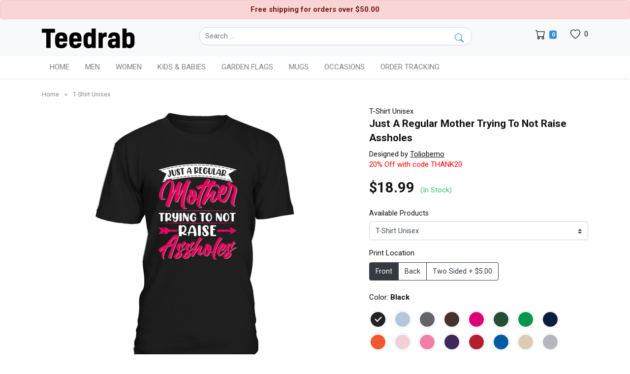

--- FILE ---
content_type: text/html; charset=UTF-8
request_url: https://teedrab.com/newest-products/ajax/14445327952073217
body_size: 2101
content:
<div class="product-item mb-4">

            <div class="product-thumbnail mb-2">
                <a href="https://teedrab.com/product/limited-edition-2005-birthday-2005-born-t-shirt-unisex/19517701509790209?track_source=newest" title="Limited Edition 2005 Birthday 2005 Born T-Shirt Unisex">
                    <img src="https://v2.teedrab.com/images/loading-3.gif" data-sizes="auto" data-src="https://s3.us-west-1.wasabisys.com/pho/images/mockups2/2024/11/e6570662bca3a6b094ad7ddb6e5f899c/t-shirt-unisex_limited-edition-2005-birthday-2005-born_default_9a133536f0e563adc8b2ef2fa0cd290c.png" alt="Limited Edition 2005 Birthday 2005 Born T-Shirt Unisex" class="img-fluid lazyload d-block mx-auto" />
                </a>
            </div>

            <h2 class="product-name">
                <a title="Limited Edition 2005 Birthday 2005 Born T-Shirt Unisex" href="https://teedrab.com/product/limited-edition-2005-birthday-2005-born-t-shirt-unisex/19517701509790209?track_source=newest">Limited Edition 2005 Birthday 2005 Born T-Shirt Unisex</a>
            </h2>

        </div>

    
        <div class="product-item mb-4">

            <div class="product-thumbnail mb-2">
                <a href="https://teedrab.com/product/limited-edition-2000-birthday-2000-born-t-shirt-unisex/19517641379035137?track_source=newest" title="Limited Edition 2000 Birthday 2000 Born T-Shirt Unisex">
                    <img src="https://v2.teedrab.com/images/loading-3.gif" data-sizes="auto" data-src="https://s3.us-west-1.wasabisys.com/pho/images/mockups2/2024/11/7d14a7ac8946257b0f8f814bbebce03c/t-shirt-unisex_limited-edition-2000-birthday-2000-born_default_bfce735446bf3045c6a3c4895e527b4a.png" alt="Limited Edition 2000 Birthday 2000 Born T-Shirt Unisex" class="img-fluid lazyload d-block mx-auto" />
                </a>
            </div>

            <h2 class="product-name">
                <a title="Limited Edition 2000 Birthday 2000 Born T-Shirt Unisex" href="https://teedrab.com/product/limited-edition-2000-birthday-2000-born-t-shirt-unisex/19517641379035137?track_source=newest">Limited Edition 2000 Birthday 2000 Born T-Shirt Unisex</a>
            </h2>

        </div>

    
        <div class="product-item mb-4">

            <div class="product-thumbnail mb-2">
                <a href="https://teedrab.com/product/3d-printer-accessories-patience-3d-printers-power-t-shirt-unisex/19517525414478081?track_source=newest" title="3D Printer Accessories Patience 3D Printers Power T-Shirt Unisex">
                    <img src="https://v2.teedrab.com/images/loading-3.gif" data-sizes="auto" data-src="https://s3.us-west-1.wasabisys.com/pho/images/mockups2/2024/11/6dc2014eb51906b4cb89193614a7e062/t-shirt-unisex_3d-printer-accessories-patience-3d-printers-power_default_87df7b4d0ba39efa3d3897aa89fe5820.png" alt="3D Printer Accessories Patience 3D Printers Power T-Shirt Unisex" class="img-fluid lazyload d-block mx-auto" />
                </a>
            </div>

            <h2 class="product-name">
                <a title="3D Printer Accessories Patience 3D Printers Power T-Shirt Unisex" href="https://teedrab.com/product/3d-printer-accessories-patience-3d-printers-power-t-shirt-unisex/19517525414478081?track_source=newest">3D Printer Accessories Patience 3D Printers Power T-Shirt Unisex</a>
            </h2>

        </div>

    
        <div class="product-item mb-4">

            <div class="product-thumbnail mb-2">
                <a href="https://teedrab.com/product/40th-birthday-1985-motorcycle-motorcyclist-gifts-t-shirt-unisex/19517409451161601?track_source=newest" title="40th Birthday 1985 Motorcycle Motorcyclist Gifts T-Shirt Unisex">
                    <img src="https://v2.teedrab.com/images/loading-3.gif" data-sizes="auto" data-src="https://s3.us-west-1.wasabisys.com/pho/images/mockups2/2024/11/beb5bf6f271a7570710b359bdd96aa2f/t-shirt-unisex_40th-birthday-1985-motorcycle-motorcyclist-gifts_default_07584a1256704b9e313dee33db362dbb.png" alt="40th Birthday 1985 Motorcycle Motorcyclist Gifts T-Shirt Unisex" class="img-fluid lazyload d-block mx-auto" />
                </a>
            </div>

            <h2 class="product-name">
                <a title="40th Birthday 1985 Motorcycle Motorcyclist Gifts T-Shirt Unisex" href="https://teedrab.com/product/40th-birthday-1985-motorcycle-motorcyclist-gifts-t-shirt-unisex/19517409451161601?track_source=newest">40th Birthday 1985 Motorcycle Motorcyclist Gifts T-Shirt Unisex</a>
            </h2>

        </div>

    
        <div class="product-item mb-4">

            <div class="product-thumbnail mb-2">
                <a href="https://teedrab.com/product/life-is-better-with-cat-retro-t-shirt-unisex/19517293487580929?track_source=newest" title="Life is Better with Cat Retro T-Shirt Unisex">
                    <img src="https://v2.teedrab.com/images/loading-3.gif" data-sizes="auto" data-src="https://s3.us-west-1.wasabisys.com/pho/images/mockups2/2024/11/ab1ade51a20d18cfb3953eedc9df8252/t-shirt-unisex_life-is-better-with-cat-retro_default_4b6827372f8c2d5eb699c8c0d15f21aa.png" alt="Life is Better with Cat Retro T-Shirt Unisex" class="img-fluid lazyload d-block mx-auto" />
                </a>
            </div>

            <h2 class="product-name">
                <a title="Life is Better with Cat Retro T-Shirt Unisex" href="https://teedrab.com/product/life-is-better-with-cat-retro-t-shirt-unisex/19517293487580929?track_source=newest">Life is Better with Cat Retro T-Shirt Unisex</a>
            </h2>

        </div>

    
        <div class="product-item mb-4">

            <div class="product-thumbnail mb-2">
                <a href="https://teedrab.com/product/gas-track-t-shirt-unisex/19517177522541057?track_source=newest" title="GAS TRACK T-Shirt Unisex">
                    <img src="https://v2.teedrab.com/images/loading-3.gif" data-sizes="auto" data-src="https://s3.us-west-1.wasabisys.com/pho/images/mockups2/2024/11/c25dae4e81081616a8928a8049834f80/t-shirt-unisex_gas-track_default_edf952527206dc18f344ab817360dee9.png" alt="GAS TRACK T-Shirt Unisex" class="img-fluid lazyload d-block mx-auto" />
                </a>
            </div>

            <h2 class="product-name">
                <a title="GAS TRACK T-Shirt Unisex" href="https://teedrab.com/product/gas-track-t-shirt-unisex/19517177522541057?track_source=newest">GAS TRACK T-Shirt Unisex</a>
            </h2>

        </div>

    
        <div class="product-item mb-4">

            <div class="product-thumbnail mb-2">
                <a href="https://teedrab.com/product/cowboy-hat-depiction-in-classic-western-look-t-shirt-unisex/19517061558369793?track_source=newest" title="Cowboy Hat Depiction In Classic Western Look T-Shirt Unisex">
                    <img src="https://v2.teedrab.com/images/loading-3.gif" data-sizes="auto" data-src="https://s3.us-west-1.wasabisys.com/pho/images/mockups2/2024/11/e28ca104a74959081e9a881d207bb745/t-shirt-unisex_cowboy-hat-depiction-in-classic-western-look_default_f2631aac3636d56f483d3e6f1a5bfbad.png" alt="Cowboy Hat Depiction In Classic Western Look T-Shirt Unisex" class="img-fluid lazyload d-block mx-auto" />
                </a>
            </div>

            <h2 class="product-name">
                <a title="Cowboy Hat Depiction In Classic Western Look T-Shirt Unisex" href="https://teedrab.com/product/cowboy-hat-depiction-in-classic-western-look-t-shirt-unisex/19517061558369793?track_source=newest">Cowboy Hat Depiction In Classic Western Look T-Shirt Unisex</a>
            </h2>

        </div>

    
        <div class="product-item mb-4">

            <div class="product-thumbnail mb-2">
                <a href="https://teedrab.com/product/limited-edition-2002-birthday-2002-born-t-shirt-unisex/19516945595355649?track_source=newest" title="Limited Edition 2002 Birthday 2002 Born T-Shirt Unisex">
                    <img src="https://v2.teedrab.com/images/loading-3.gif" data-sizes="auto" data-src="https://s3.us-west-1.wasabisys.com/pho/images/mockups2/2024/11/5bf81a09aa611e1f7729cba2ed588f58/t-shirt-unisex_limited-edition-2002-birthday-2002-born_default_af2988b3a089e608c2b1f0520def3c11.png" alt="Limited Edition 2002 Birthday 2002 Born T-Shirt Unisex" class="img-fluid lazyload d-block mx-auto" />
                </a>
            </div>

            <h2 class="product-name">
                <a title="Limited Edition 2002 Birthday 2002 Born T-Shirt Unisex" href="https://teedrab.com/product/limited-edition-2002-birthday-2002-born-t-shirt-unisex/19516945595355649?track_source=newest">Limited Edition 2002 Birthday 2002 Born T-Shirt Unisex</a>
            </h2>

        </div>

    
        <div class="product-item mb-4">

            <div class="product-thumbnail mb-2">
                <a href="https://teedrab.com/product/detroit-is-not-dead-vintage-retro-punk-t-shirt-unisex/19516829631059713?track_source=newest" title="Detroit is not dead vintage retro punk T-Shirt Unisex">
                    <img src="https://v2.teedrab.com/images/loading-3.gif" data-sizes="auto" data-src="https://s3.us-west-1.wasabisys.com/pho/images/mockups2/2024/11/7e9bd9d8b8ca52bc3fc480610454866a/t-shirt-unisex_detroit-is-not-dead-vintage-retro-punk_default_0350023f51ae30443d9a494c631563d3.png" alt="Detroit is not dead vintage retro punk T-Shirt Unisex" class="img-fluid lazyload d-block mx-auto" />
                </a>
            </div>

            <h2 class="product-name">
                <a title="Detroit is not dead vintage retro punk T-Shirt Unisex" href="https://teedrab.com/product/detroit-is-not-dead-vintage-retro-punk-t-shirt-unisex/19516829631059713?track_source=newest">Detroit is not dead vintage retro punk T-Shirt Unisex</a>
            </h2>

        </div>

    
        <div class="product-item mb-4">

            <div class="product-thumbnail mb-2">
                <a href="https://teedrab.com/product/classic-cowboy-hat-illustration-in-western-style-t-shirt-unisex/19516713667405825?track_source=newest" title="Classic Cowboy Hat Illustration In Western Style T-Shirt Unisex">
                    <img src="https://v2.teedrab.com/images/loading-3.gif" data-sizes="auto" data-src="https://s3.us-west-1.wasabisys.com/pho/images/mockups2/2024/11/d2ce5714304107158c3bd6a4911d1fe2/t-shirt-unisex_classic-cowboy-hat-illustration-in-western-style_default_6b381d22c9cbadb0beed72bd08fc6fe9.png" alt="Classic Cowboy Hat Illustration In Western Style T-Shirt Unisex" class="img-fluid lazyload d-block mx-auto" />
                </a>
            </div>

            <h2 class="product-name">
                <a title="Classic Cowboy Hat Illustration In Western Style T-Shirt Unisex" href="https://teedrab.com/product/classic-cowboy-hat-illustration-in-western-style-t-shirt-unisex/19516713667405825?track_source=newest">Classic Cowboy Hat Illustration In Western Style T-Shirt Unisex</a>
            </h2>

        </div>

    

--- FILE ---
content_type: text/html; charset=UTF-8
request_url: https://teedrab.com/product/related/14445327952073304/88
body_size: 2897
content:
<div class="product-item mb-4">

            <div class="product-thumbnail mb-2">
                <a href="https://teedrab.com/product/just-a-good-mom-trying-to-not-raise-little-premium-t-shirt/15171881800242520?track_source=similar-designs" title="JUST A GOOD MOM TRYING TO NOT RAISE LITTLE Premium T-shirt">
                    <img src="https://v2.teedrab.com/images/loading-3.gif" data-sizes="auto" data-src="https://teedrab-s5.nyc3.digitaloceanspaces.com/images/mockups2/2023/05/c0af47c0501e2825c83ecd66915c044c/premium-t-shirt_just-a-good-mom-trying-to-not-raise-little_default_8c97a258bb489c691ca36c8afd9c8f9c.png" alt="JUST A GOOD MOM TRYING TO NOT RAISE LITTLE Premium T-shirt" class="img-fluid lazyload d-block mx-auto" />
                </a>
            </div>

            <h2 class="product-name">
                <a title="JUST A GOOD MOM TRYING TO NOT RAISE LITTLE Premium T-shirt" href="https://teedrab.com/product/just-a-good-mom-trying-to-not-raise-little-premium-t-shirt/15171881800242520?track_source=similar-designs">JUST A GOOD MOM TRYING TO NOT RAISE LITTLE Premium T-shirt</a>
            </h2>
        </div>

    
        <div class="product-item mb-4">

            <div class="product-thumbnail mb-2">
                <a href="https://teedrab.com/product/im-not-trying-to-be-difficult-funny-saying-premium-t-shirt/18516420077929048?track_source=similar-designs" title="Im Not Trying To Be Difficult Funny Saying Premium T-shirt">
                    <img src="https://v2.teedrab.com/images/loading-3.gif" data-sizes="auto" data-src="https://s3.us-west-1.wasabisys.com/pho/images/mockups2/2024/09/c661c88650c40a6edfdd546438557dc1/premium-t-shirt_im-not-trying-to-be-difficult-funny-saying_default_60bc68cf8e38bd93fafdadc0f7a9a42d.png" alt="Im Not Trying To Be Difficult Funny Saying Premium T-shirt" class="img-fluid lazyload d-block mx-auto" />
                </a>
            </div>

            <h2 class="product-name">
                <a title="Im Not Trying To Be Difficult Funny Saying Premium T-shirt" href="https://teedrab.com/product/im-not-trying-to-be-difficult-funny-saying-premium-t-shirt/18516420077929048?track_source=similar-designs">Im Not Trying To Be Difficult Funny Saying Premium T-shirt</a>
            </h2>
        </div>

    
        <div class="product-item mb-4">

            <div class="product-thumbnail mb-2">
                <a href="https://teedrab.com/product/hamilton-gold-star-raise-a-glass-to-premium-t-shirt/17260747735493208?track_source=similar-designs" title="Hamilton Gold Star Raise A Glass To Premium T-shirt">
                    <img src="https://v2.teedrab.com/images/loading-3.gif" data-sizes="auto" data-src="https://s3.us-west-1.wasabisys.com/pho/images/mockups2/2024/02/a2394d5f20192135aad6bfccf15eaf78/premium-t-shirt_hamilton-gold-star-raise-a-glass-to_default_34292e7cb1694eba1338265ce70aeeeb.png" alt="Hamilton Gold Star Raise A Glass To Premium T-shirt" class="img-fluid lazyload d-block mx-auto" />
                </a>
            </div>

            <h2 class="product-name">
                <a title="Hamilton Gold Star Raise A Glass To Premium T-shirt" href="https://teedrab.com/product/hamilton-gold-star-raise-a-glass-to-premium-t-shirt/17260747735493208?track_source=similar-designs">Hamilton Gold Star Raise A Glass To Premium T-shirt</a>
            </h2>
        </div>

    
        <div class="product-item mb-4">

            <div class="product-thumbnail mb-2">
                <a href="https://teedrab.com/product/its-such-a-grand-thing-to-be-a-mother-of-a-mother-premium-t-shirt/16729013603433560?track_source=similar-designs" title="Its such A Grand thing to be A Mother of a Mother Premium T-shirt">
                    <img src="https://v2.teedrab.com/images/loading-3.gif" data-sizes="auto" data-src="https://s3.us-west-1.wasabisys.com/pho/images/mockups2/2023/09/b321501b6cc49e9649b23acb7b7a48df/premium-t-shirt_its-such-a-grand-thing-to-be-a-mother-of-a-mother_default_e5784934bf6ba19a28fc862b1cfd14ac.png" alt="Its such A Grand thing to be A Mother of a Mother Premium T-shirt" class="img-fluid lazyload d-block mx-auto" />
                </a>
            </div>

            <h2 class="product-name">
                <a title="Its such A Grand thing to be A Mother of a Mother Premium T-shirt" href="https://teedrab.com/product/its-such-a-grand-thing-to-be-a-mother-of-a-mother-premium-t-shirt/16729013603433560?track_source=similar-designs">Its such A Grand thing to be A Mother of a Mother Premium T-shirt</a>
            </h2>
        </div>

    
        <div class="product-item mb-4">

            <div class="product-thumbnail mb-2">
                <a href="https://teedrab.com/product/im-not-like-a-regular-nanny-im-a-cool-nanny-premium-t-shirt/15481789459791960?track_source=similar-designs" title="Im Not Like A Regular Nanny Im A Cool Nanny Premium T-shirt">
                    <img src="https://v2.teedrab.com/images/loading-3.gif" data-sizes="auto" data-src="https://teedrab-s5.nyc3.digitaloceanspaces.com/images/mockups2/2023/05/c7a217a6d7b62c4cd1d8dd075c428f7c/premium-t-shirt_im-not-like-a-regular-nanny-im-a-cool-nanny_default_a3ab99f6ac3579f120a0aea4ab7b096c.png" alt="Im Not Like A Regular Nanny Im A Cool Nanny Premium T-shirt" class="img-fluid lazyload d-block mx-auto" />
                </a>
            </div>

            <h2 class="product-name">
                <a title="Im Not Like A Regular Nanny Im A Cool Nanny Premium T-shirt" href="https://teedrab.com/product/im-not-like-a-regular-nanny-im-a-cool-nanny-premium-t-shirt/15481789459791960?track_source=similar-designs">Im Not Like A Regular Nanny Im A Cool Nanny Premium T-shirt</a>
            </h2>
        </div>

    
        <div class="product-item mb-4">

            <div class="product-thumbnail mb-2">
                <a href="https://teedrab.com/product/im-not-like-a-regular-nana-im-a-cool-nana-premium-t-shirt/15473830885508184?track_source=similar-designs" title="Im Not Like A Regular Nana Im A Cool Nana Premium T-shirt">
                    <img src="https://v2.teedrab.com/images/loading-3.gif" data-sizes="auto" data-src="https://teedrab-s5.nyc3.digitaloceanspaces.com/images/mockups2/2023/05/8cb9f28694bc49d053737d6298920553/premium-t-shirt_im-not-like-a-regular-nana-im-a-cool-nana_default_32e875bf5a69e9677d3e6eaa46b10c6f.png" alt="Im Not Like A Regular Nana Im A Cool Nana Premium T-shirt" class="img-fluid lazyload d-block mx-auto" />
                </a>
            </div>

            <h2 class="product-name">
                <a title="Im Not Like A Regular Nana Im A Cool Nana Premium T-shirt" href="https://teedrab.com/product/im-not-like-a-regular-nana-im-a-cool-nana-premium-t-shirt/15473830885508184?track_source=similar-designs">Im Not Like A Regular Nana Im A Cool Nana Premium T-shirt</a>
            </h2>
        </div>

    
        <div class="product-item mb-4">

            <div class="product-thumbnail mb-2">
                <a href="https://teedrab.com/product/im-not-like-a-regular-grandma-im-a-cool-grandma-premium-t-shirt/15792526048786264?track_source=similar-designs" title="Im Not Like A Regular Grandma Im A Cool Grandma Premium T-shirt">
                    <img src="https://v2.teedrab.com/images/loading-3.gif" data-sizes="auto" data-src="https://teedrab-s5.nyc3.digitaloceanspaces.com/images/mockups2/2023/05/370f930f5946e9aaa6c21a51f5d48a97/premium-t-shirt_im-not-like-a-regular-grandma-im-a-cool-grandma_default_5508ef795bb058ca7e81cb1e4f458106.png" alt="Im Not Like A Regular Grandma Im A Cool Grandma Premium T-shirt" class="img-fluid lazyload d-block mx-auto" />
                </a>
            </div>

            <h2 class="product-name">
                <a title="Im Not Like A Regular Grandma Im A Cool Grandma Premium T-shirt" href="https://teedrab.com/product/im-not-like-a-regular-grandma-im-a-cool-grandma-premium-t-shirt/15792526048786264?track_source=similar-designs">Im Not Like A Regular Grandma Im A Cool Grandma Premium T-shirt</a>
            </h2>
        </div>

    
        <div class="product-item mb-4">

            <div class="product-thumbnail mb-2">
                <a href="https://teedrab.com/product/im-not-like-a-regular-mom-im-a-cool-mom-premium-t-shirt/16673054475152216?track_source=similar-designs" title="Im Not Like A Regular Mom Im A Cool Mom Premium T-shirt">
                    <img src="https://v2.teedrab.com/images/loading-3.gif" data-sizes="auto" data-src="https://s3.us-west-1.wasabisys.com/pho/images/mockups2/2023/09/c661c88650c40a6edfdd546438557dc1/premium-t-shirt_im-not-like-a-regular-mom-im-a-cool-mom_default_0ee44b39317efab005430fd3e8a6d61e.png" alt="Im Not Like A Regular Mom Im A Cool Mom Premium T-shirt" class="img-fluid lazyload d-block mx-auto" />
                </a>
            </div>

            <h2 class="product-name">
                <a title="Im Not Like A Regular Mom Im A Cool Mom Premium T-shirt" href="https://teedrab.com/product/im-not-like-a-regular-mom-im-a-cool-mom-premium-t-shirt/16673054475152216?track_source=similar-designs">Im Not Like A Regular Mom Im A Cool Mom Premium T-shirt</a>
            </h2>
        </div>

    
        <div class="product-item mb-4">

            <div class="product-thumbnail mb-2">
                <a href="https://teedrab.com/product/chicken-farming-raise-chickens-not-taxes-premium-t-shirt/16444300221474136?track_source=similar-designs" title="Chicken Farming Raise Chickens Not Taxes Premium T-shirt">
                    <img src="https://v2.teedrab.com/images/loading-3.gif" data-sizes="auto" data-src="https://s3.us-west-1.wasabisys.com/pho/images/mockups2/2023/07/d8ef80bdf5851af93c28e4177eed354b/premium-t-shirt_chicken-farming-raise-chickens-not-taxes_default_3932e99fd5cf2c53ec8ee44ccb2132c8.png" alt="Chicken Farming Raise Chickens Not Taxes Premium T-shirt" class="img-fluid lazyload d-block mx-auto" />
                </a>
            </div>

            <h2 class="product-name">
                <a title="Chicken Farming Raise Chickens Not Taxes Premium T-shirt" href="https://teedrab.com/product/chicken-farming-raise-chickens-not-taxes-premium-t-shirt/16444300221474136?track_source=similar-designs">Chicken Farming Raise Chickens Not Taxes Premium T-shirt</a>
            </h2>
        </div>

    
        <div class="product-item mb-4">

            <div class="product-thumbnail mb-2">
                <a href="https://teedrab.com/product/libertarian-raise-chickens-not-taxes-ranch-premium-t-shirt/17117308711454296?track_source=similar-designs" title="Libertarian Raise Chickens Not Taxes Ranch Premium T-shirt">
                    <img src="https://v2.teedrab.com/images/loading-3.gif" data-sizes="auto" data-src="https://s3.us-west-1.wasabisys.com/pho/images/mockups2/2024/01/e28ca104a74959081e9a881d207bb745/premium-t-shirt_libertarian-raise-chickens-not-taxes-ranch_default_7ecb0f7c3c74ea5183f72c8dc34bb23b.png" alt="Libertarian Raise Chickens Not Taxes Ranch Premium T-shirt" class="img-fluid lazyload d-block mx-auto" />
                </a>
            </div>

            <h2 class="product-name">
                <a title="Libertarian Raise Chickens Not Taxes Ranch Premium T-shirt" href="https://teedrab.com/product/libertarian-raise-chickens-not-taxes-ranch-premium-t-shirt/17117308711454296?track_source=similar-designs">Libertarian Raise Chickens Not Taxes Ranch Premium T-shirt</a>
            </h2>
        </div>

    
        <div class="product-item mb-4">

            <div class="product-thumbnail mb-2">
                <a href="https://teedrab.com/product/im-not-like-a-regular-mom-im-a-cool-momcool-mom-premium-t-shirt/16291893306674520?track_source=similar-designs" title="Im Not Like A Regular Mom Im A Cool Momcool mom Premium T-shirt">
                    <img src="https://v2.teedrab.com/images/loading-3.gif" data-sizes="auto" data-src="https://s3.us-west-1.wasabisys.com/pho/images/mockups2/2023/07/970ecca69016908c69e9f25d929e023d/premium-t-shirt_im-not-like-a-regular-mom-im-a-cool-momcool-mom_default_14b6512acaab4bbf58871ee51d896ca6.png" alt="Im Not Like A Regular Mom Im A Cool Momcool mom Premium T-shirt" class="img-fluid lazyload d-block mx-auto" />
                </a>
            </div>

            <h2 class="product-name">
                <a title="Im Not Like A Regular Mom Im A Cool Momcool mom Premium T-shirt" href="https://teedrab.com/product/im-not-like-a-regular-mom-im-a-cool-momcool-mom-premium-t-shirt/16291893306674520?track_source=similar-designs">Im Not Like A Regular Mom Im A Cool Momcool mom Premium T-shirt</a>
            </h2>
        </div>

    
        <div class="product-item mb-4">

            <div class="product-thumbnail mb-2">
                <a href="https://teedrab.com/product/im-not-a-regular-mom-im-a-cool-momcool-mom-case-premium-t-shirt/16341221005774680?track_source=similar-designs" title="Im Not A Regular Mom Im A Cool Momcool mom case Premium T-shirt">
                    <img src="https://v2.teedrab.com/images/loading-3.gif" data-sizes="auto" data-src="https://s3.us-west-1.wasabisys.com/pho/images/mockups2/2023/07/b321501b6cc49e9649b23acb7b7a48df/premium-t-shirt_im-not-a-regular-mom-im-a-cool-momcool-mom-case_default_cd3e3d77dd8c7ecc9cd283066b2580df.png" alt="Im Not A Regular Mom Im A Cool Momcool mom case Premium T-shirt" class="img-fluid lazyload d-block mx-auto" />
                </a>
            </div>

            <h2 class="product-name">
                <a title="Im Not A Regular Mom Im A Cool Momcool mom case Premium T-shirt" href="https://teedrab.com/product/im-not-a-regular-mom-im-a-cool-momcool-mom-case-premium-t-shirt/16341221005774680?track_source=similar-designs">Im Not A Regular Mom Im A Cool Momcool mom case Premium T-shirt</a>
            </h2>
        </div>

    
        <div class="product-item mb-4">

            <div class="product-thumbnail mb-2">
                <a href="https://teedrab.com/product/im-not-like-a-regular-mom-im-a-cool-momcool-mom-premium-t-shirt/16286567546788440?track_source=similar-designs" title="Im Not Like A Regular Mom Im A Cool Momcool mom Premium T-shirt">
                    <img src="https://v2.teedrab.com/images/loading-3.gif" data-sizes="auto" data-src="https://s3.us-west-1.wasabisys.com/pho/images/mockups2/2023/07/7d14a7ac8946257b0f8f814bbebce03c/premium-t-shirt_im-not-like-a-regular-mom-im-a-cool-momcool-mom_default_eca8a56cc4af14eb2f986c7aec2a6842.png" alt="Im Not Like A Regular Mom Im A Cool Momcool mom Premium T-shirt" class="img-fluid lazyload d-block mx-auto" />
                </a>
            </div>

            <h2 class="product-name">
                <a title="Im Not Like A Regular Mom Im A Cool Momcool mom Premium T-shirt" href="https://teedrab.com/product/im-not-like-a-regular-mom-im-a-cool-momcool-mom-premium-t-shirt/16286567546788440?track_source=similar-designs">Im Not Like A Regular Mom Im A Cool Momcool mom Premium T-shirt</a>
            </h2>
        </div>

    
        <div class="product-item mb-4">

            <div class="product-thumbnail mb-2">
                <a href="https://teedrab.com/product/im-not-like-a-regular-mom-im-a-cool-momcool-mom-premium-t-shirt/16468150174009944?track_source=similar-designs" title="Im Not Like A Regular Mom Im A Cool Momcool mom Premium T-shirt">
                    <img src="https://v2.teedrab.com/images/loading-3.gif" data-sizes="auto" data-src="https://s3.us-west-1.wasabisys.com/pho/images/mockups2/2023/07/d2ce5714304107158c3bd6a4911d1fe2/premium-t-shirt_im-not-like-a-regular-mom-im-a-cool-momcool-mom_default_e6d80d292e894c90f6c51ca166ffe7f4.png" alt="Im Not Like A Regular Mom Im A Cool Momcool mom Premium T-shirt" class="img-fluid lazyload d-block mx-auto" />
                </a>
            </div>

            <h2 class="product-name">
                <a title="Im Not Like A Regular Mom Im A Cool Momcool mom Premium T-shirt" href="https://teedrab.com/product/im-not-like-a-regular-mom-im-a-cool-momcool-mom-premium-t-shirt/16468150174009944?track_source=similar-designs">Im Not Like A Regular Mom Im A Cool Momcool mom Premium T-shirt</a>
            </h2>
        </div>

    
        <div class="product-item mb-4">

            <div class="product-thumbnail mb-2">
                <a href="https://teedrab.com/product/im-not-a-regular-mom-im-a-cool-momcool-mom-stick-premium-t-shirt/16562016684654936?track_source=similar-designs" title="Im Not A Regular Mom Im A Cool Momcool mom stick Premium T-shirt">
                    <img src="https://v2.teedrab.com/images/loading-3.gif" data-sizes="auto" data-src="https://s3.us-west-1.wasabisys.com/pho/images/mockups2/2023/08/ed32ac1d3715eb3876da7e4a2aded53b/premium-t-shirt_im-not-a-regular-mom-im-a-cool-momcool-mom-stick_default_f2ee3d6fb421af2a04e8d8987b7fb2c2.png" alt="Im Not A Regular Mom Im A Cool Momcool mom stick Premium T-shirt" class="img-fluid lazyload d-block mx-auto" />
                </a>
            </div>

            <h2 class="product-name">
                <a title="Im Not A Regular Mom Im A Cool Momcool mom stick Premium T-shirt" href="https://teedrab.com/product/im-not-a-regular-mom-im-a-cool-momcool-mom-stick-premium-t-shirt/16562016684654936?track_source=similar-designs">Im Not A Regular Mom Im A Cool Momcool mom stick Premium T-shirt</a>
            </h2>
        </div>

    
        <div class="product-item mb-4">

            <div class="product-thumbnail mb-2">
                <a href="https://teedrab.com/product/raise-chickens-not-taxes-farm-life-ranch-premium-t-shirt/16951973946352472?track_source=similar-designs" title="Raise Chickens Not Taxes Farm Life Ranch Premium T-shirt">
                    <img src="https://v2.teedrab.com/images/loading-3.gif" data-sizes="auto" data-src="https://s3.us-west-1.wasabisys.com/pho/images/mockups2/2024/01/970ecca69016908c69e9f25d929e023d/premium-t-shirt_raise-chickens-not-taxes-farm-life-ranch_default_3633f8df891983fc623d5f1fffc064aa.png" alt="Raise Chickens Not Taxes Farm Life Ranch Premium T-shirt" class="img-fluid lazyload d-block mx-auto" />
                </a>
            </div>

            <h2 class="product-name">
                <a title="Raise Chickens Not Taxes Farm Life Ranch Premium T-shirt" href="https://teedrab.com/product/raise-chickens-not-taxes-farm-life-ranch-premium-t-shirt/16951973946352472?track_source=similar-designs">Raise Chickens Not Taxes Farm Life Ranch Premium T-shirt</a>
            </h2>
        </div>

    
        <div class="product-item mb-4">

            <div class="product-thumbnail mb-2">
                <a href="https://teedrab.com/product/ranch-homestead-farming-raise-chickens-not-taxes-premium-t-shirt/16218865978468952?track_source=similar-designs" title="Ranch Homestead Farming Raise Chickens Not Taxes Premium T-shirt">
                    <img src="https://v2.teedrab.com/images/loading-3.gif" data-sizes="auto" data-src="https://s3.us-west-1.wasabisys.com/pho/images/mockups2/2023/07/13de6157256cab425b260e11dfa0c71f/premium-t-shirt_ranch-homestead-farming-raise-chickens-not-taxes_default_03a22fd333a81cd1c2abd68dd9589163.png" alt="Ranch Homestead Farming Raise Chickens Not Taxes Premium T-shirt" class="img-fluid lazyload d-block mx-auto" />
                </a>
            </div>

            <h2 class="product-name">
                <a title="Ranch Homestead Farming Raise Chickens Not Taxes Premium T-shirt" href="https://teedrab.com/product/ranch-homestead-farming-raise-chickens-not-taxes-premium-t-shirt/16218865978468952?track_source=similar-designs">Ranch Homestead Farming Raise Chickens Not Taxes Premium T-shirt</a>
            </h2>
        </div>

    
        <div class="product-item mb-4">

            <div class="product-thumbnail mb-2">
                <a href="https://teedrab.com/product/raise-chickens-not-taxes-support-ranch-homestead-premium-t-shirt/16433691651373400?track_source=similar-designs" title="Raise Chickens Not Taxes Support Ranch Homestead Premium T-shirt">
                    <img src="https://v2.teedrab.com/images/loading-3.gif" data-sizes="auto" data-src="https://s3.us-west-1.wasabisys.com/pho/images/mockups2/2023/07/49cf576d1848c1832e375a8f76e0e9a4/premium-t-shirt_raise-chickens-not-taxes-support-ranch-homestead_default_febbf28648ec32a297696ce03b5ca088.png" alt="Raise Chickens Not Taxes Support Ranch Homestead Premium T-shirt" class="img-fluid lazyload d-block mx-auto" />
                </a>
            </div>

            <h2 class="product-name">
                <a title="Raise Chickens Not Taxes Support Ranch Homestead Premium T-shirt" href="https://teedrab.com/product/raise-chickens-not-taxes-support-ranch-homestead-premium-t-shirt/16433691651373400?track_source=similar-designs">Raise Chickens Not Taxes Support Ranch Homestead Premium T-shirt</a>
            </h2>
        </div>

    

--- FILE ---
content_type: text/html; charset=UTF-8
request_url: https://teedrab.com/product/related/14445327952073217
body_size: 2584
content:
<div class="product-item mb-4">

            <div class="product-thumbnail mb-2">
                <a href="https://teedrab.com/product/just-a-regular-mom-trying-not-to-raise-liberalstry-t-shirt-unisex/13952553469345537?track_source=similar-designs" title="Just A Regular Mom Trying Not To Raise Liberalstry T-Shirt Unisex">
                    <img src="https://v2.teedrab.com/images/loading-3.gif" data-sizes="auto" data-src="https://teedrab-s5.nyc3.digitaloceanspaces.com/images/mockups2/2023/02/bc9ddb6ecf6bc4f425b1e7d446432ce8/t-shirt-unisex_just-a-regular-mom-trying-not-to-raise-liberalstry_default_add5345a71f6e282510e2d7a7aaf55fa.png" alt="Just A Regular Mom Trying Not To Raise Liberalstry T-Shirt Unisex" class="img-fluid lazyload d-block mx-auto" />
                </a>
            </div>

            <h2 class="product-name">
                <a title="Just A Regular Mom Trying Not To Raise Liberalstry T-Shirt Unisex" href="https://teedrab.com/product/just-a-regular-mom-trying-not-to-raise-liberalstry-t-shirt-unisex/13952553469345537?track_source=similar-designs">Just A Regular Mom Trying Not To Raise Liberalstry T-Shirt Unisex</a>
            </h2>
        </div>

    
        <div class="product-item mb-4">

            <div class="product-thumbnail mb-2">
                <a href="https://teedrab.com/product/just-a-regular-mom-trying-not-to-raise-liberalstry-t-shirt-unisex/13916063426881281?track_source=similar-designs" title="Just A Regular Mom Trying Not To Raise Liberalstry T-Shirt Unisex">
                    <img src="https://v2.teedrab.com/images/loading-3.gif" data-sizes="auto" data-src="https://teedrab-s5.nyc3.digitaloceanspaces.com/images/mockups/17dbb467ba0848200739ba02594a196f/t-shirt-unisex_just-a-regular-mom-trying-not-to-raise-liberalstry_default_a8d9d20df18e9b1c18ce2480c559d408.png" alt="Just A Regular Mom Trying Not To Raise Liberalstry T-Shirt Unisex" class="img-fluid lazyload d-block mx-auto" />
                </a>
            </div>

            <h2 class="product-name">
                <a title="Just A Regular Mom Trying Not To Raise Liberalstry T-Shirt Unisex" href="https://teedrab.com/product/just-a-regular-mom-trying-not-to-raise-liberalstry-t-shirt-unisex/13916063426881281?track_source=similar-designs">Just A Regular Mom Trying Not To Raise Liberalstry T-Shirt Unisex</a>
            </h2>
        </div>

    
        <div class="product-item mb-4">

            <div class="product-thumbnail mb-2">
                <a href="https://teedrab.com/product/just-a-regular-mom-trying-not-to-raise-liberalstry-t-shirt-unisex/14172369896514561?track_source=similar-designs" title="Just A Regular Mom Trying Not To Raise Liberalstry T-Shirt Unisex">
                    <img src="https://v2.teedrab.com/images/loading-3.gif" data-sizes="auto" data-src="https://teedrab-s5.nyc3.digitaloceanspaces.com/cache/1/181/289/70/58/65/370/db6200d3bc9207c5751aa3a06f4f1342/just-a-regular-mom-trying-not-to-raise-liberalstry-t-shirt-unisex-black_front.jpg" alt="Just A Regular Mom Trying Not To Raise Liberalstry T-Shirt Unisex" class="img-fluid lazyload d-block mx-auto" />
                </a>
            </div>

            <h2 class="product-name">
                <a title="Just A Regular Mom Trying Not To Raise Liberalstry T-Shirt Unisex" href="https://teedrab.com/product/just-a-regular-mom-trying-not-to-raise-liberalstry-t-shirt-unisex/14172369896514561?track_source=similar-designs">Just A Regular Mom Trying Not To Raise Liberalstry T-Shirt Unisex</a>
            </h2>
        </div>

    
        <div class="product-item mb-4">

            <div class="product-thumbnail mb-2">
                <a href="https://teedrab.com/product/just-a-regular-mom-trying-not-to-raise-liberalstry-t-shirt-unisex/14134849061139457?track_source=similar-designs" title="Just A Regular Mom Trying Not To Raise Liberalstry T-Shirt Unisex">
                    <img src="https://v2.teedrab.com/images/loading-3.gif" data-sizes="auto" data-src="https://teedrab-s5.nyc3.digitaloceanspaces.com/cache/1/149/316/236/262/72/200/d7439b8be5e4726640d802ff730cb7c5/just-a-regular-mom-trying-not-to-raise-liberalstry-t-shirt-unisex-black_front.jpg" alt="Just A Regular Mom Trying Not To Raise Liberalstry T-Shirt Unisex" class="img-fluid lazyload d-block mx-auto" />
                </a>
            </div>

            <h2 class="product-name">
                <a title="Just A Regular Mom Trying Not To Raise Liberalstry T-Shirt Unisex" href="https://teedrab.com/product/just-a-regular-mom-trying-not-to-raise-liberalstry-t-shirt-unisex/14134849061139457?track_source=similar-designs">Just A Regular Mom Trying Not To Raise Liberalstry T-Shirt Unisex</a>
            </h2>
        </div>

    
        <div class="product-item mb-4">

            <div class="product-thumbnail mb-2">
                <a href="https://teedrab.com/product/just-a-regular-dad-trying-not-to-raise-liberalsjus-t-shirt-unisex/13928742171013121?track_source=similar-designs" title="Just A Regular Dad Trying Not To Raise Liberalsjus T-Shirt Unisex">
                    <img src="https://v2.teedrab.com/images/loading-3.gif" data-sizes="auto" data-src="https://teedrab-s5.nyc3.digitaloceanspaces.com/images/mockups2/2023/02/72e622b2a7d3a9520397a094b1b140be/t-shirt-unisex_just-a-regular-dad-trying-not-to-raise-liberalsjus_default_f7010040d8285d0daf18faf53ddfb7aa.png" alt="Just A Regular Dad Trying Not To Raise Liberalsjus T-Shirt Unisex" class="img-fluid lazyload d-block mx-auto" />
                </a>
            </div>

            <h2 class="product-name">
                <a title="Just A Regular Dad Trying Not To Raise Liberalsjus T-Shirt Unisex" href="https://teedrab.com/product/just-a-regular-dad-trying-not-to-raise-liberalsjus-t-shirt-unisex/13928742171013121?track_source=similar-designs">Just A Regular Dad Trying Not To Raise Liberalsjus T-Shirt Unisex</a>
            </h2>
        </div>

    
        <div class="product-item mb-4">

            <div class="product-thumbnail mb-2">
                <a href="https://teedrab.com/product/just-a-regular-dad-trying-not-to-raise-liberalsjus-t-shirt-unisex/13913434908257793?track_source=similar-designs" title="Just A Regular Dad Trying Not To Raise Liberalsjus T-Shirt Unisex">
                    <img src="https://v2.teedrab.com/images/loading-3.gif" data-sizes="auto" data-src="https://teedrab-s5.nyc3.digitaloceanspaces.com/images/mockups/e59df5e7f479fda278ed6e37f06f7a2c/t-shirt-unisex_just-a-regular-dad-trying-not-to-raise-liberalsjus_default_82c1359fbd01bf7acd591d2475d0afaa.png" alt="Just A Regular Dad Trying Not To Raise Liberalsjus T-Shirt Unisex" class="img-fluid lazyload d-block mx-auto" />
                </a>
            </div>

            <h2 class="product-name">
                <a title="Just A Regular Dad Trying Not To Raise Liberalsjus T-Shirt Unisex" href="https://teedrab.com/product/just-a-regular-dad-trying-not-to-raise-liberalsjus-t-shirt-unisex/13913434908257793?track_source=similar-designs">Just A Regular Dad Trying Not To Raise Liberalsjus T-Shirt Unisex</a>
            </h2>
        </div>

    
        <div class="product-item mb-4">

            <div class="product-thumbnail mb-2">
                <a href="https://teedrab.com/product/just-a-regular-dad-trying-not-to-raise-liberalsjus-t-shirt-unisex/13901683876604673?track_source=similar-designs" title="Just A Regular Dad Trying Not To Raise Liberalsjus T-Shirt Unisex">
                    <img src="https://v2.teedrab.com/images/loading-3.gif" data-sizes="auto" data-src="https://teedrab-s5.nyc3.digitaloceanspaces.com/images/mockups/70c471b4122913a02e6f8236df770e2f/t-shirt-unisex_just-a-regular-dad-trying-not-to-raise-liberalsjus_default_c39d9f50d2f9e7a236fc06280af025cd.png" alt="Just A Regular Dad Trying Not To Raise Liberalsjus T-Shirt Unisex" class="img-fluid lazyload d-block mx-auto" />
                </a>
            </div>

            <h2 class="product-name">
                <a title="Just A Regular Dad Trying Not To Raise Liberalsjus T-Shirt Unisex" href="https://teedrab.com/product/just-a-regular-dad-trying-not-to-raise-liberalsjus-t-shirt-unisex/13901683876604673?track_source=similar-designs">Just A Regular Dad Trying Not To Raise Liberalsjus T-Shirt Unisex</a>
            </h2>
        </div>

    
        <div class="product-item mb-4">

            <div class="product-thumbnail mb-2">
                <a href="https://teedrab.com/product/just-a-regular-dad-trying-not-to-raise-liberalsjus-t-shirt-unisex/13891839812448513?track_source=similar-designs" title="Just A Regular Dad Trying Not To Raise Liberalsjus T-Shirt Unisex">
                    <img src="https://v2.teedrab.com/images/loading-3.gif" data-sizes="auto" data-src="https://teedrab-s5.nyc3.digitaloceanspaces.com/images/mockups/c661c88650c40a6edfdd546438557dc1/t-shirt-unisex_just-a-regular-dad-trying-not-to-raise-liberalsjus_default_81743b07963fc0b14cb8f6fa9f1c4684.png" alt="Just A Regular Dad Trying Not To Raise Liberalsjus T-Shirt Unisex" class="img-fluid lazyload d-block mx-auto" />
                </a>
            </div>

            <h2 class="product-name">
                <a title="Just A Regular Dad Trying Not To Raise Liberalsjus T-Shirt Unisex" href="https://teedrab.com/product/just-a-regular-dad-trying-not-to-raise-liberalsjus-t-shirt-unisex/13891839812448513?track_source=similar-designs">Just A Regular Dad Trying Not To Raise Liberalsjus T-Shirt Unisex</a>
            </h2>
        </div>

    
        <div class="product-item mb-4">

            <div class="product-thumbnail mb-2">
                <a href="https://teedrab.com/product/just-a-regular-dad-trying-not-to-raise-liberals-t-shirt-unisex/13846227259076609?track_source=similar-designs" title="Just A Regular Dad Trying Not To Raise Liberals T-Shirt Unisex">
                    <img src="https://v2.teedrab.com/images/loading-3.gif" data-sizes="auto" data-src="https://teedrab-s5.nyc3.digitaloceanspaces.com/images/mockups/6dc2014eb51906b4cb89193614a7e062/t-shirt-unisex_just-a-regular-dad-trying-not-to-raise-liberals_default_56bc89d43481fbbe366e9f082e90aa79.png" alt="Just A Regular Dad Trying Not To Raise Liberals T-Shirt Unisex" class="img-fluid lazyload d-block mx-auto" />
                </a>
            </div>

            <h2 class="product-name">
                <a title="Just A Regular Dad Trying Not To Raise Liberals T-Shirt Unisex" href="https://teedrab.com/product/just-a-regular-dad-trying-not-to-raise-liberals-t-shirt-unisex/13846227259076609?track_source=similar-designs">Just A Regular Dad Trying Not To Raise Liberals T-Shirt Unisex</a>
            </h2>
        </div>

    
        <div class="product-item mb-4">

            <div class="product-thumbnail mb-2">
                <a href="https://teedrab.com/product/just-a-regular-dad-trying-not-to-raise-liberalsjus-t-shirt-unisex/13842361789296641?track_source=similar-designs" title="Just A Regular Dad Trying Not To Raise Liberalsjus T-Shirt Unisex">
                    <img src="https://v2.teedrab.com/images/loading-3.gif" data-sizes="auto" data-src="https://teedrab-s5.nyc3.digitaloceanspaces.com/images/mockups/ab1ade51a20d18cfb3953eedc9df8252/t-shirt-unisex_just-a-regular-dad-trying-not-to-raise-liberalsjus_default_987e2f777b7c95df5299c4e8e8cc11a1.png" alt="Just A Regular Dad Trying Not To Raise Liberalsjus T-Shirt Unisex" class="img-fluid lazyload d-block mx-auto" />
                </a>
            </div>

            <h2 class="product-name">
                <a title="Just A Regular Dad Trying Not To Raise Liberalsjus T-Shirt Unisex" href="https://teedrab.com/product/just-a-regular-dad-trying-not-to-raise-liberalsjus-t-shirt-unisex/13842361789296641?track_source=similar-designs">Just A Regular Dad Trying Not To Raise Liberalsjus T-Shirt Unisex</a>
            </h2>
        </div>

    
        <div class="product-item mb-4">

            <div class="product-thumbnail mb-2">
                <a href="https://teedrab.com/product/just-a-regular-mom-trying-not-to-raise-liberalstry-t-shirt-unisex/14374409453370113?track_source=similar-designs" title="Just A Regular Mom Trying Not To Raise Liberalstry T-Shirt Unisex">
                    <img src="https://v2.teedrab.com/images/loading-3.gif" data-sizes="auto" data-src="https://teedrab-s5.nyc3.digitaloceanspaces.com/images/mockups2/2023/03/c0af47c0501e2825c83ecd66915c044c/t-shirt-unisex_just-a-regular-mom-trying-not-to-raise-liberalstry_default_d8242bc8d4a1e37ab0f7d890d94ac0ba.png" alt="Just A Regular Mom Trying Not To Raise Liberalstry T-Shirt Unisex" class="img-fluid lazyload d-block mx-auto" />
                </a>
            </div>

            <h2 class="product-name">
                <a title="Just A Regular Mom Trying Not To Raise Liberalstry T-Shirt Unisex" href="https://teedrab.com/product/just-a-regular-mom-trying-not-to-raise-liberalstry-t-shirt-unisex/14374409453370113?track_source=similar-designs">Just A Regular Mom Trying Not To Raise Liberalstry T-Shirt Unisex</a>
            </h2>
        </div>

    
        <div class="product-item mb-4">

            <div class="product-thumbnail mb-2">
                <a href="https://teedrab.com/product/just-a-regular-dad-trying-not-to-raise-a-liberaltr-t-shirt-unisex/13836434733447169?track_source=similar-designs" title="Just A Regular Dad Trying Not To Raise A Liberaltr T-Shirt Unisex">
                    <img src="https://v2.teedrab.com/images/loading-3.gif" data-sizes="auto" data-src="https://teedrab-s5.nyc3.digitaloceanspaces.com/images/mockups/e6570662bca3a6b094ad7ddb6e5f899c/t-shirt-unisex_just-a-regular-dad-trying-not-to-raise-a-liberaltr_default_ae3af9fb08746ec28bb2af0f1a325d04.png" alt="Just A Regular Dad Trying Not To Raise A Liberaltr T-Shirt Unisex" class="img-fluid lazyload d-block mx-auto" />
                </a>
            </div>

            <h2 class="product-name">
                <a title="Just A Regular Dad Trying Not To Raise A Liberaltr T-Shirt Unisex" href="https://teedrab.com/product/just-a-regular-dad-trying-not-to-raise-a-liberaltr-t-shirt-unisex/13836434733447169?track_source=similar-designs">Just A Regular Dad Trying Not To Raise A Liberaltr T-Shirt Unisex</a>
            </h2>
        </div>

    
        <div class="product-item mb-4">

            <div class="product-thumbnail mb-2">
                <a href="https://teedrab.com/product/just-a-regular-dad-trying-not-to-raise-a-liberaltr-t-shirt-unisex/14033625273177857?track_source=similar-designs" title="Just A Regular Dad Trying Not To Raise A Liberaltr T-Shirt Unisex">
                    <img src="https://v2.teedrab.com/images/loading-3.gif" data-sizes="auto" data-src="https://teedrab-s5.nyc3.digitaloceanspaces.com/images/mockups2/2023/02/8d002d2848b39f54030f5a1ac46d8d4e/t-shirt-unisex_just-a-regular-dad-trying-not-to-raise-a-liberaltr_default_b7756ab14243b58adcb8dd2d84ff0775.png" alt="Just A Regular Dad Trying Not To Raise A Liberaltr T-Shirt Unisex" class="img-fluid lazyload d-block mx-auto" />
                </a>
            </div>

            <h2 class="product-name">
                <a title="Just A Regular Dad Trying Not To Raise A Liberaltr T-Shirt Unisex" href="https://teedrab.com/product/just-a-regular-dad-trying-not-to-raise-a-liberaltr-t-shirt-unisex/14033625273177857?track_source=similar-designs">Just A Regular Dad Trying Not To Raise A Liberaltr T-Shirt Unisex</a>
            </h2>
        </div>

    
        <div class="product-item mb-4">

            <div class="product-thumbnail mb-2">
                <a href="https://teedrab.com/product/just-a-good-mom-trying-to-not-raise-little-t-shirt-unisex/14743892604146689?track_source=similar-designs" title="JUST A GOOD MOM TRYING TO NOT RAISE LITTLE T-Shirt Unisex">
                    <img src="https://v2.teedrab.com/images/loading-3.gif" data-sizes="auto" data-src="https://teedrab-s5.nyc3.digitaloceanspaces.com/images/mockups2/2023/04/5bf81a09aa611e1f7729cba2ed588f58/t-shirt-unisex_just-a-good-mom-trying-to-not-raise-little_default_46c9ef29d4f4dfb5d8dc1e64ea7276dd.png" alt="JUST A GOOD MOM TRYING TO NOT RAISE LITTLE T-Shirt Unisex" class="img-fluid lazyload d-block mx-auto" />
                </a>
            </div>

            <h2 class="product-name">
                <a title="JUST A GOOD MOM TRYING TO NOT RAISE LITTLE T-Shirt Unisex" href="https://teedrab.com/product/just-a-good-mom-trying-to-not-raise-little-t-shirt-unisex/14743892604146689?track_source=similar-designs">JUST A GOOD MOM TRYING TO NOT RAISE LITTLE T-Shirt Unisex</a>
            </h2>
        </div>

    
        <div class="product-item mb-4">

            <div class="product-thumbnail mb-2">
                <a href="https://teedrab.com/product/just-a-good-mom-trying-to-not-raise-little-t-shirt-unisex/15171830260634881?track_source=similar-designs" title="JUST A GOOD MOM TRYING TO NOT RAISE LITTLE T-Shirt Unisex">
                    <img src="https://v2.teedrab.com/images/loading-3.gif" data-sizes="auto" data-src="https://teedrab-s5.nyc3.digitaloceanspaces.com/images/mockups2/2023/05/c0af47c0501e2825c83ecd66915c044c/t-shirt-unisex_just-a-good-mom-trying-to-not-raise-little_default_d5dfc34812c80da5a197653e53120158.png" alt="JUST A GOOD MOM TRYING TO NOT RAISE LITTLE T-Shirt Unisex" class="img-fluid lazyload d-block mx-auto" />
                </a>
            </div>

            <h2 class="product-name">
                <a title="JUST A GOOD MOM TRYING TO NOT RAISE LITTLE T-Shirt Unisex" href="https://teedrab.com/product/just-a-good-mom-trying-to-not-raise-little-t-shirt-unisex/15171830260634881?track_source=similar-designs">JUST A GOOD MOM TRYING TO NOT RAISE LITTLE T-Shirt Unisex</a>
            </h2>
        </div>

    
        <div class="product-item mb-4">

            <div class="product-thumbnail mb-2">
                <a href="https://teedrab.com/product/trying-not-to-raise-liberals-t-shirt-unisex/8174241909098753?track_source=similar-designs" title="Trying Not To Raise Liberals T-Shirt Unisex">
                    <img src="https://v2.teedrab.com/images/loading-3.gif" data-sizes="auto" data-src="https://teedrab-s4.nyc3.digitaloceanspaces.com/cache/1/127/97/346/223/210/368/2f63e4211c0b0e8d8b150956aa265046/trying-not-to-raise-liberals-t-shirt-unisex-black_front.jpg" alt="Trying Not To Raise Liberals T-Shirt Unisex" class="img-fluid lazyload d-block mx-auto" />
                </a>
            </div>

            <h2 class="product-name">
                <a title="Trying Not To Raise Liberals T-Shirt Unisex" href="https://teedrab.com/product/trying-not-to-raise-liberals-t-shirt-unisex/8174241909098753?track_source=similar-designs">Trying Not To Raise Liberals T-Shirt Unisex</a>
            </h2>
        </div>

    
        <div class="product-item mb-4">

            <div class="product-thumbnail mb-2">
                <a href="https://teedrab.com/product/im-not-a-regular-mom-im-a-tennis-mom-mother-quot-t-shirt-unisex/14376728734169601?track_source=similar-designs" title="Im Not A Regular Mom Im A Tennis Mom Mother Quot T-Shirt Unisex">
                    <img src="https://v2.teedrab.com/images/loading-3.gif" data-sizes="auto" data-src="https://teedrab-s5.nyc3.digitaloceanspaces.com/images/mockups2/2023/03/a2394d5f20192135aad6bfccf15eaf78/t-shirt-unisex_im-not-a-regular-mom-im-a-tennis-mom-mother-quot_default_cfad57b9d8435e8a61fa4e013d2fbf5e.png" alt="Im Not A Regular Mom Im A Tennis Mom Mother Quot T-Shirt Unisex" class="img-fluid lazyload d-block mx-auto" />
                </a>
            </div>

            <h2 class="product-name">
                <a title="Im Not A Regular Mom Im A Tennis Mom Mother Quot T-Shirt Unisex" href="https://teedrab.com/product/im-not-a-regular-mom-im-a-tennis-mom-mother-quot-t-shirt-unisex/14376728734169601?track_source=similar-designs">Im Not A Regular Mom Im A Tennis Mom Mother Quot T-Shirt Unisex</a>
            </h2>
        </div>

    
        <div class="product-item mb-4">

            <div class="product-thumbnail mb-2">
                <a href="https://teedrab.com/product/not-just-a-mother-cool-quote-mom-mommy-t-shirt-unisex/14505216977333505?track_source=similar-designs" title="Not Just A Mother - Cool Quote - Mom - Mommy T-Shirt Unisex">
                    <img src="https://v2.teedrab.com/images/loading-3.gif" data-sizes="auto" data-src="https://teedrab-s5.nyc3.digitaloceanspaces.com/images/mockups2/2023/03/2d19944f2b258a1c44386ccf04593123/t-shirt-unisex_not-just-a-mother-cool-quote-mom-mommy_default_88d64d3cf13279cd4940df8a63c4fdde.png" alt="Not Just A Mother - Cool Quote - Mom - Mommy T-Shirt Unisex" class="img-fluid lazyload d-block mx-auto" />
                </a>
            </div>

            <h2 class="product-name">
                <a title="Not Just A Mother - Cool Quote - Mom - Mommy T-Shirt Unisex" href="https://teedrab.com/product/not-just-a-mother-cool-quote-mom-mommy-t-shirt-unisex/14505216977333505?track_source=similar-designs">Not Just A Mother - Cool Quote - Mom - Mommy T-Shirt Unisex</a>
            </h2>
        </div>

    

--- FILE ---
content_type: text/html; charset=UTF-8
request_url: https://teedrab.com/recently-viewed
body_size: 1048
content:
<div class="product-item mb-4">

            <div class="product-thumbnail mb-2">
                <a href="https://teedrab.com/product/just-a-regular-mother-trying-to-not-raise-assholes-t-shirt-unisex/14445327952073217?track_source=recently-viewed" title="Just A Regular Mother Trying To Not Raise Assholes T-Shirt Unisex">
                    <img src="https://v2.teedrab.com/images/loading-3.gif" data-sizes="auto" data-src="https://teedrab-s5.nyc3.digitaloceanspaces.com/images/mockups2/2023/03/084b974d3af8de3337ee833b96c0d60c/t-shirt-unisex_just-a-regular-mother-trying-to-not-raise-assholes_default_5d7690d6ed19c9208925c78652d62264.png" alt="Just A Regular Mother Trying To Not Raise Assholes T-Shirt Unisex" class="img-fluid lazyload d-block mx-auto" />
                </a>
            </div>

            <h2 class="product-name">
                <a title="Just A Regular Mother Trying To Not Raise Assholes T-Shirt Unisex" href="https://teedrab.com/product/just-a-regular-mother-trying-to-not-raise-assholes-t-shirt-unisex/14445327952073217?track_source=recently-viewed">Just A Regular Mother Trying To Not Raise Assholes T-Shirt Unisex</a>
            </h2>
        </div>

    